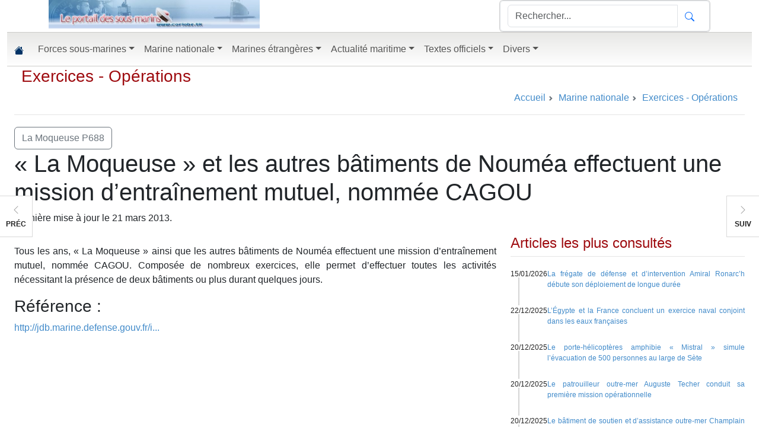

--- FILE ---
content_type: text/html; charset=utf-8
request_url: https://corlobe.tk/article32107.html
body_size: 12724
content:
<!DOCTYPE html>
<html lang="en"> 
<head>
<meta http-equiv="Content-Type" content="text/html; charset=utf-8" />
<meta name="viewport" content="width=device-width, initial-scale=1">

<script>
var mediabox_settings={"auto_detect":true,"ns":"box","tt_img":true,"sel_g":"#documents_portfolio a[type='image\/jpeg'],#documents_portfolio a[type='image\/png'],#documents_portfolio a[type='image\/gif']","sel_c":".mediabox","str_ssStart":"Diaporama","str_ssStop":"Arr\u00eater","str_cur":"{current}\/{total}","str_prev":"Pr\u00e9c\u00e9dent","str_next":"Suivant","str_close":"Fermer","str_loading":"Chargement\u2026","str_petc":"Taper \u2019Echap\u2019 pour fermer","str_dialTitDef":"Boite de dialogue","str_dialTitMed":"Affichage d\u2019un media","splash_url":"","lity":{"skin":"_simple-dark","maxWidth":"90%","maxHeight":"90%","minWidth":"400px","minHeight":"","slideshow_speed":"2500","opacite":"0.9","defaultCaptionState":"expanded"}};
</script>
<!-- insert_head_css -->
<link rel='stylesheet' href='local/cache-css/1907c587b67fa9aba32ec23a611303ea.css?1767973844' type='text/css' />
<script type='text/javascript' src='local/cache-js/5d8808f36406cca7a638962c71577cc6.js?1767680659'></script>










<!-- insert_head -->



<!-- Debut CS -->

<!-- Fin CS -->


<!-- Debut CS -->

<!-- Fin CS -->


<script async src="https://fundingchoicesmessages.google.com/i/pub-7811373776300675?ers=1" nonce="s8TVL0T52fCeUtNtKsPgXw"></script><script nonce="s8TVL0T52fCeUtNtKsPgXw">(function() {function signalGooglefcPresent() {if (!window.frames['googlefcPresent']) {if (document.body) {const iframe = document.createElement('iframe'); iframe.style = 'width: 0; height: 0; border: none; z-index: -1000; left: -1000px; top: -1000px;'; iframe.style.display = 'none'; iframe.name = 'googlefcPresent'; document.body.appendChild(iframe);} else {setTimeout(signalGooglefcPresent, 0);}}}signalGooglefcPresent();})();</script>
<script>(function(){/*

 Copyright The Closure Library Authors.
 SPDX-License-Identifier: Apache-2.0
*/
'use strict';var aa=function(a){var b=0;return function(){return b<a.length?{done:!1,value:a[b++]}:{done:!0}}},ba="function"==typeof Object.create?Object.create:function(a){var b=function(){};b.prototype=a;return new b},k;if("function"==typeof Object.setPrototypeOf)k=Object.setPrototypeOf;else{var m;a:{var ca={a:!0},n={};try{n.__proto__=ca;m=n.a;break a}catch(a){}m=!1}k=m?function(a,b){a.__proto__=b;if(a.__proto__!==b)throw new TypeError(a+" is not extensible");return a}:null}
var p=k,q=function(a,b){a.prototype=ba(b.prototype);a.prototype.constructor=a;if(p)p(a,b);else for(var c in b)if("prototype"!=c)if(Object.defineProperties){var d=Object.getOwnPropertyDescriptor(b,c);d&&Object.defineProperty(a,c,d)}else a[c]=b[c];a.v=b.prototype},r=this||self,da=function(){},t=function(a){return a};var u;var w=function(a,b){this.g=b===v?a:""};w.prototype.toString=function(){return this.g+""};var v={},x=function(a){if(void 0===u){var b=null;var c=r.trustedTypes;if(c&&c.createPolicy){try{b=c.createPolicy("goog#html",{createHTML:t,createScript:t,createScriptURL:t})}catch(d){r.console&&r.console.error(d.message)}u=b}else u=b}a=(b=u)?b.createScriptURL(a):a;return new w(a,v)};var A=function(){return Math.floor(2147483648*Math.random()).toString(36)+Math.abs(Math.floor(2147483648*Math.random())^Date.now()).toString(36)};var B={},C=null;var D="function"===typeof Uint8Array;function E(a,b,c){return"object"===typeof a?D&&!Array.isArray(a)&&a instanceof Uint8Array?c(a):F(a,b,c):b(a)}function F(a,b,c){if(Array.isArray(a)){for(var d=Array(a.length),e=0;e<a.length;e++){var f=a[e];null!=f&&(d[e]=E(f,b,c))}Array.isArray(a)&&a.s&&G(d);return d}d={};for(e in a)Object.prototype.hasOwnProperty.call(a,e)&&(f=a[e],null!=f&&(d[e]=E(f,b,c)));return d}
function ea(a){return F(a,function(b){return"number"===typeof b?isFinite(b)?b:String(b):b},function(b){var c;void 0===c&&(c=0);if(!C){C={};for(var d="ABCDEFGHIJKLMNOPQRSTUVWXYZabcdefghijklmnopqrstuvwxyz0123456789".split(""),e=["+/=","+/","-_=","-_.","-_"],f=0;5>f;f++){var h=d.concat(e[f].split(""));B[f]=h;for(var g=0;g<h.length;g++){var l=h[g];void 0===C[l]&&(C[l]=g)}}}c=B[c];d=Array(Math.floor(b.length/3));e=c[64]||"";for(f=h=0;h<b.length-2;h+=3){var y=b[h],z=b[h+1];l=b[h+2];g=c[y>>2];y=c[(y&3)<<
4|z>>4];z=c[(z&15)<<2|l>>6];l=c[l&63];d[f++]=""+g+y+z+l}g=0;l=e;switch(b.length-h){case 2:g=b[h+1],l=c[(g&15)<<2]||e;case 1:b=b[h],d[f]=""+c[b>>2]+c[(b&3)<<4|g>>4]+l+e}return d.join("")})}var fa={s:{value:!0,configurable:!0}},G=function(a){Array.isArray(a)&&!Object.isFrozen(a)&&Object.defineProperties(a,fa);return a};var H;var J=function(a,b,c){var d=H;H=null;a||(a=d);d=this.constructor.u;a||(a=d?[d]:[]);this.j=d?0:-1;this.h=null;this.g=a;a:{d=this.g.length;a=d-1;if(d&&(d=this.g[a],!(null===d||"object"!=typeof d||Array.isArray(d)||D&&d instanceof Uint8Array))){this.l=a-this.j;this.i=d;break a}void 0!==b&&-1<b?(this.l=Math.max(b,a+1-this.j),this.i=null):this.l=Number.MAX_VALUE}if(c)for(b=0;b<c.length;b++)a=c[b],a<this.l?(a+=this.j,(d=this.g[a])?G(d):this.g[a]=I):(d=this.l+this.j,this.g[d]||(this.i=this.g[d]={}),(d=this.i[a])?
G(d):this.i[a]=I)},I=Object.freeze(G([])),K=function(a,b){if(-1===b)return null;if(b<a.l){b+=a.j;var c=a.g[b];return c!==I?c:a.g[b]=G([])}if(a.i)return c=a.i[b],c!==I?c:a.i[b]=G([])},M=function(a,b){var c=L;if(-1===b)return null;a.h||(a.h={});if(!a.h[b]){var d=K(a,b);d&&(a.h[b]=new c(d))}return a.h[b]};J.prototype.toJSON=function(){var a=N(this,!1);return ea(a)};
var N=function(a,b){if(a.h)for(var c in a.h)if(Object.prototype.hasOwnProperty.call(a.h,c)){var d=a.h[c];if(Array.isArray(d))for(var e=0;e<d.length;e++)d[e]&&N(d[e],b);else d&&N(d,b)}return a.g},O=function(a,b){H=b=b?JSON.parse(b):null;a=new a(b);H=null;return a};J.prototype.toString=function(){return N(this,!1).toString()};var P=function(a){J.call(this,a)};q(P,J);function ha(a){var b,c=(a.ownerDocument&&a.ownerDocument.defaultView||window).document,d=null===(b=c.querySelector)||void 0===b?void 0:b.call(c,"script[nonce]");(b=d?d.nonce||d.getAttribute("nonce")||"":"")&&a.setAttribute("nonce",b)};var Q=function(a,b){b=String(b);"application/xhtml+xml"===a.contentType&&(b=b.toLowerCase());return a.createElement(b)},R=function(a){this.g=a||r.document||document};R.prototype.appendChild=function(a,b){a.appendChild(b)};var S=function(a,b,c,d,e,f){try{var h=a.g,g=Q(a.g,"SCRIPT");g.async=!0;g.src=b instanceof w&&b.constructor===w?b.g:"type_error:TrustedResourceUrl";ha(g);h.head.appendChild(g);g.addEventListener("load",function(){e();d&&h.head.removeChild(g)});g.addEventListener("error",function(){0<c?S(a,b,c-1,d,e,f):(d&&h.head.removeChild(g),f())})}catch(l){f()}};var ia=r.atob("aHR0cHM6Ly93d3cuZ3N0YXRpYy5jb20vaW1hZ2VzL2ljb25zL21hdGVyaWFsL3N5c3RlbS8xeC93YXJuaW5nX2FtYmVyXzI0ZHAucG5n"),ja=r.atob("WW91IGFyZSBzZWVpbmcgdGhpcyBtZXNzYWdlIGJlY2F1c2UgYWQgb3Igc2NyaXB0IGJsb2NraW5nIHNvZnR3YXJlIGlzIGludGVyZmVyaW5nIHdpdGggdGhpcyBwYWdlLg=="),ka=r.atob("RGlzYWJsZSBhbnkgYWQgb3Igc2NyaXB0IGJsb2NraW5nIHNvZnR3YXJlLCB0aGVuIHJlbG9hZCB0aGlzIHBhZ2Uu"),la=function(a,b,c){this.h=a;this.j=new R(this.h);this.g=null;this.i=[];this.l=!1;this.o=b;this.m=c},V=function(a){if(a.h.body&&!a.l){var b=
function(){T(a);r.setTimeout(function(){return U(a,3)},50)};S(a.j,a.o,2,!0,function(){r[a.m]||b()},b);a.l=!0}},T=function(a){for(var b=W(1,5),c=0;c<b;c++){var d=X(a);a.h.body.appendChild(d);a.i.push(d)}b=X(a);b.style.bottom="0";b.style.left="0";b.style.position="fixed";b.style.width=W(100,110).toString()+"%";b.style.zIndex=W(2147483544,2147483644).toString();b.style["background-color"]=ma(249,259,242,252,219,229);b.style["box-shadow"]="0 0 12px #888";b.style.color=ma(0,10,0,10,0,10);b.style.display=
"flex";b.style["justify-content"]="center";b.style["font-family"]="Roboto, Arial";c=X(a);c.style.width=W(80,85).toString()+"%";c.style.maxWidth=W(750,775).toString()+"px";c.style.margin="24px";c.style.display="flex";c.style["align-items"]="flex-start";c.style["justify-content"]="center";d=Q(a.j.g,"IMG");d.className=A();d.src=ia;d.style.height="24px";d.style.width="24px";d.style["padding-right"]="16px";var e=X(a),f=X(a);f.style["font-weight"]="bold";f.textContent=ja;var h=X(a);h.textContent=ka;Y(a,
e,f);Y(a,e,h);Y(a,c,d);Y(a,c,e);Y(a,b,c);a.g=b;a.h.body.appendChild(a.g);b=W(1,5);for(c=0;c<b;c++)d=X(a),a.h.body.appendChild(d),a.i.push(d)},Y=function(a,b,c){for(var d=W(1,5),e=0;e<d;e++){var f=X(a);b.appendChild(f)}b.appendChild(c);c=W(1,5);for(d=0;d<c;d++)e=X(a),b.appendChild(e)},W=function(a,b){return Math.floor(a+Math.random()*(b-a))},ma=function(a,b,c,d,e,f){return"rgb("+W(Math.max(a,0),Math.min(b,255)).toString()+","+W(Math.max(c,0),Math.min(d,255)).toString()+","+W(Math.max(e,0),Math.min(f,
255)).toString()+")"},X=function(a){a=Q(a.j.g,"DIV");a.className=A();return a},U=function(a,b){0>=b||null!=a.g&&0!=a.g.offsetHeight&&0!=a.g.offsetWidth||(na(a),T(a),r.setTimeout(function(){return U(a,b-1)},50))},na=function(a){var b=a.i;var c="undefined"!=typeof Symbol&&Symbol.iterator&&b[Symbol.iterator];b=c?c.call(b):{next:aa(b)};for(c=b.next();!c.done;c=b.next())(c=c.value)&&c.parentNode&&c.parentNode.removeChild(c);a.i=[];(b=a.g)&&b.parentNode&&b.parentNode.removeChild(b);a.g=null};var pa=function(a,b,c,d,e){var f=oa(c),h=function(l){l.appendChild(f);r.setTimeout(function(){f?(0!==f.offsetHeight&&0!==f.offsetWidth?b():a(),f.parentNode&&f.parentNode.removeChild(f)):a()},d)},g=function(l){document.body?h(document.body):0<l?r.setTimeout(function(){g(l-1)},e):b()};g(3)},oa=function(a){var b=document.createElement("div");b.className=a;b.style.width="1px";b.style.height="1px";b.style.position="absolute";b.style.left="-10000px";b.style.top="-10000px";b.style.zIndex="-10000";return b};var L=function(a){J.call(this,a)};q(L,J);var qa=function(a){J.call(this,a)};q(qa,J);var ra=function(a,b){this.l=a;this.m=new R(a.document);this.g=b;this.i=K(this.g,1);b=M(this.g,2);this.o=x(K(b,4)||"");this.h=!1;b=M(this.g,13);b=x(K(b,4)||"");this.j=new la(a.document,b,K(this.g,12))};ra.prototype.start=function(){sa(this)};
var sa=function(a){ta(a);S(a.m,a.o,3,!1,function(){a:{var b=a.i;var c=r.btoa(b);if(c=r[c]){try{var d=O(P,r.atob(c))}catch(e){b=!1;break a}b=b===K(d,1)}else b=!1}b?Z(a,K(a.g,14)):(Z(a,K(a.g,8)),V(a.j))},function(){pa(function(){Z(a,K(a.g,7));V(a.j)},function(){return Z(a,K(a.g,6))},K(a.g,9),K(a.g,10),K(a.g,11))})},Z=function(a,b){a.h||(a.h=!0,a=new a.l.XMLHttpRequest,a.open("GET",b,!0),a.send())},ta=function(a){var b=r.btoa(a.i);a.l[b]&&Z(a,K(a.g,5))};(function(a,b){r[a]=function(c){for(var d=[],e=0;e<arguments.length;++e)d[e-0]=arguments[e];r[a]=da;b.apply(null,d)}})("__h82AlnkH6D91__",function(a){"function"===typeof window.atob&&(new ra(window,O(qa,window.atob(a)))).start()});}).call(this);

window.__h82AlnkH6D91__("[base64]/[base64]/[base64]/[base64]");</script>


<title> &#171;&nbsp;La Moqueuse&nbsp;&#187; et les autres bâtiments de Nouméa effectuent une mission d’entraînement mutuel, nommée CAGOU | Le portail des sous-marins</title>
<link rel="canonical" href="https://corlobe.tk/article32107.html" />
<meta name="description" content="" />
<meta property="og:url" content="https://corlobe.tk/article32107.html" />
<meta property="og:type"               content="article" />
<meta property="og:title"              content="&#171;&nbsp;La Moqueuse&nbsp;&#187; et les autres bâtiments de Nouméa effectuent une mission d’entraînement mutuel, nommée CAGOU" />
<meta property="og:description"        content="" />
<meta property="fb:app_id"        content="1566000563477864" />

<!-- début header.html -->
<meta name="keywords" content="sous-marin, sous-marins, marine nationale, informations" />
<meta name="X-UA-Compatible" content="IE=edge,chrome=1" />
<meta name="apple-mobile-web-app-capable" content="yes" />
<meta name="apple-mobile-web-app-status-bar-style" content="black-translucent" />
<link rel="stylesheet" <link href="https://cdn.jsdelivr.net/npm/bootstrap@5.3.8/dist/css/bootstrap.min.css" rel="stylesheet" integrity="sha384-sRIl4kxILFvY47J16cr9ZwB07vP4J8+LH7qKQnuqkuIAvNWLzeN8tE5YBujZqJLB" crossorigin="anonymous">
<link rel="stylesheet" href="squelettes/css/site.css?20251229" />
<link rel="alternate" type="application/rss+xml" title="Syndiquer tout le site" href="/?page=backend" />
<script src="https://cdn.jsdelivr.net/npm/bootstrap@5.3.8/dist/js/bootstrap.bundle.min.js" integrity="sha384-FKyoEForCGlyvwx9Hj09JcYn3nv7wiPVlz7YYwJrWVcXK/BmnVDxM+D2scQbITxI" crossorigin="anonymous"></script>
<link rel="shortcut icon" type="image/x-icon" href="/favicon.ico" />
</head>
<body>
<div class="container-fluid"  style="max-width:1280px;">
<div id="site-header-container" class="hidden-sm hidden-xs hidden-print">
            <header id="site-header" class="container" role="banner">
                <div class="row">
                    
                    <div id="masthead-col-one" class="col-md-4 col-sm-4">
        <div id="tncms-region-masthead-col-one" class="tncms-region "><div id="tncms-block-1281315" class="tncms-block a">
    
    <section id="block-1281315" class="block emphasis-h3  ">
        <div class="clearfix">
        </div>
<div class="block">
    <a href="/" >
        <img src="squelettes/images/portail.jpg" class="img-responsive"  style="max-width: 100%;" alt="Le portail">
    </a>
</div></section>
    </div></div>
    </div>
    <div id="masthead-col-two" class="col-md-4 col-sm-4">
        <div id="tncms-region-masthead-col-two" class="tncms-region "><div id="tncms-block-1281341" class="tncms-block">

    <div class="clearfix"></div>


</div></div>
    </div>
    <div id="masthead-col-three" class="col-md-4 col-sm-4">
        <div id="tncms-region-masthead-col-three" class="tncms-region "><div id="tncms-block-1281322" class="tncms-block"><section id="block-1281322" class="block emphasis-h3  ">
        <div class="clearfix">
        </div>
    <div class="clearfix"></div>
    <div id="search-form-1281322" class="search-form-container card clearfix text-center ">
    <form id="site-search-1281322" action="/spip.php?page=recherche" method="GET" >

    <div class="site-search-form input-group pull-right normal form-control">
        <input id="site-search-1281322-term" name="recherche" type="text" placeholder="Rechercher..." class="form-control" autocomplete="off">
        <input type="submit" style="display: none !important;" value="Search">
			<input name='page' value='recherche' type='hidden' />
        <span class="input-group-btn">
            <button id="site-search-1281322-btn" class="btn btn-link" type="submit">
               <svg xmlns="http://www.w3.org/2000/svg" width="16" height="16" fill="currentColor" class="bi bi-search" viewBox="0 0 16 16">
  <path d="M11.742 10.344a6.5 6.5 0 1 0-1.397 1.398h-.001c.03.04.062.078.098.115l3.85 3.85a1 1 0 0 0 1.415-1.414l-3.85-3.85a1.007 1.007 0 0 0-.115-.1zM12 6.5a5.5 5.5 0 1 1-11 0 5.5 5.5 0 0 1 11 0z"/>
</svg>
            </button>
        </span>
    </div>
    <input type="hidden" name="nsa" value="eedition">
    <div class="clearfix"></div>
</form>
        
        
        <div class="clearfix"></div>
    </div>
    </section>
</div></div>
</div>
</div>
<div class="row">
<div id="masthead-full-bottom" class="col-lg-12">
<div id="tncms-region-masthead-full-bottom" class="tncms-region "></div>
</div>
</div>
</header>
</div>
 <!-- début menu -->
<nav id="site-navbar-container" class="navbar sticky-top navbar-expand-md" style="color: #003366;">
  <div class="container-fluid">
    <a class="navbar-brand" href="/"><svg xmlns="http://www.w3.org/2000/svg" width="16" height="16" fill="#003366" class="bi bi-house-fill" viewBox="0 0 16 16">
  <path d="M8.707 1.5a1 1 0 0 0-1.414 0L.646 8.146a.5.5 0 0 0 .708.708L8 2.207l6.646 6.647a.5.5 0 0 0 .708-.708L13 5.793V2.5a.5.5 0 0 0-.5-.5h-1a.5.5 0 0 0-.5.5v1.293L8.707 1.5Z"/>
  <path d="m8 3.293 6 6V13.5a1.5 1.5 0 0 1-1.5 1.5h-9A1.5 1.5 0 0 1 2 13.5V9.293l6-6Z"/>
</svg></a>
<button class="navbar-toggler" type="button" data-bs-toggle="collapse" data-bs-target="#navbarSupportedContent" aria-controls="navbarSupportedContent" aria-expanded="false" aria-label="Toggle navigation">
<span class="navbar-toggler-icon"></span>
</button>
<div class="collapse navbar-collapse" id="navbarSupportedContent">
<ul class="navbar-nav me-auto mb-2 mb-lg-0">

<li class="nav-item dropdown" style="position: static;width: 100%;">
<a class="nav-link  dropdown-toggle" style="float: right !important;" role="button" href="rubrique1.html" >Forces sous-marines</a>
<ul class="dropdown-menu" style="float:left;">
<li>
<div class="yamm-content"><div id="tncms-region-mega-nav-news-top" class="tncms-region "></div><div class="row">
<div class="col-sm-12">
<ul class="list-unstyled">

<li style="float: left;padding: 3px 3px 3px 9px;"><a href="rubrique62.html"> Nos grands anciens</a></li>

<li style="float: left;padding: 3px 3px 3px 9px;"><a href="rubrique84.html"> Sauvetage des sous-marins</a></li>

<li style="float: left;padding: 3px 3px 3px 9px;"><a href="rubrique69.html"> Technique</a></li>

<li style="float: left;padding: 3px 3px 3px 9px;"><a href="rubrique32.html">Afrique du Sud</a></li>

<li style="float: left;padding: 3px 3px 3px 9px;"><a href="rubrique59.html">Algérie</a></li>

<li style="float: left;padding: 3px 3px 3px 9px;"><a href="rubrique41.html">Allemagne</a></li>

<li style="float: left;padding: 3px 3px 3px 9px;"><a href="rubrique67.html">Argentine</a></li>

<li style="float: left;padding: 3px 3px 3px 9px;"><a href="rubrique42.html">Australie</a></li>

<li style="float: left;padding: 3px 3px 3px 9px;"><a href="rubrique63.html">Bangladesh</a></li>

<li style="float: left;padding: 3px 3px 3px 9px;"><a href="rubrique48.html">Brésil</a></li>

<li style="float: left;padding: 3px 3px 3px 9px;"><a href="rubrique18.html">Canada</a></li>

<li style="float: left;padding: 3px 3px 3px 9px;"><a href="rubrique33.html">Chili</a></li>

<li style="float: left;padding: 3px 3px 3px 9px;"><a href="rubrique22.html">Chine</a></li>

<li style="float: left;padding: 3px 3px 3px 9px;"><a href="rubrique37.html">Colombie</a></li>

<li style="float: left;padding: 3px 3px 3px 9px;"><a href="rubrique95.html">Corée du Nord</a></li>

<li style="float: left;padding: 3px 3px 3px 9px;"><a href="rubrique57.html">Corée du Sud</a></li>

<li style="float: left;padding: 3px 3px 3px 9px;"><a href="rubrique119.html">Cuba</a></li>

<li style="float: left;padding: 3px 3px 3px 9px;"><a href="rubrique125.html">Danemark</a></li>

<li style="float: left;padding: 3px 3px 3px 9px;"><a href="rubrique86.html">Egypte</a></li>

<li style="float: left;padding: 3px 3px 3px 9px;"><a href="rubrique80.html">Equateur</a></li>

<li style="float: left;padding: 3px 3px 3px 9px;"><a href="rubrique54.html">Espagne</a></li>

<li style="float: left;padding: 3px 3px 3px 9px;"><a href="rubrique14.html">France</a></li>

<li style="float: left;padding: 3px 3px 3px 9px;"><a href="rubrique74.html">Grèce</a></li>

<li style="float: left;padding: 3px 3px 3px 9px;"><a href="rubrique29.html">Inde</a></li>

<li style="float: left;padding: 3px 3px 3px 9px;"><a href="rubrique58.html">Indonésie</a></li>

<li style="float: left;padding: 3px 3px 3px 9px;"><a href="rubrique34.html">Iran</a></li>

<li style="float: left;padding: 3px 3px 3px 9px;"><a href="rubrique39.html">Israël</a></li>

<li style="float: left;padding: 3px 3px 3px 9px;"><a href="rubrique71.html">Italie</a></li>

<li style="float: left;padding: 3px 3px 3px 9px;"><a href="rubrique72.html">Japon</a></li>

<li style="float: left;padding: 3px 3px 3px 9px;"><a href="rubrique38.html">Malaisie</a></li>

<li style="float: left;padding: 3px 3px 3px 9px;"><a href="rubrique103.html">Maroc</a></li>

<li style="float: left;padding: 3px 3px 3px 9px;"><a href="rubrique106.html">Myanmar</a></li>

<li style="float: left;padding: 3px 3px 3px 9px;"><a href="rubrique70.html">Norvège</a></li>

<li style="float: left;padding: 3px 3px 3px 9px;"><a href="rubrique56.html">Pakistan</a></li>

<li style="float: left;padding: 3px 3px 3px 9px;"><a href="rubrique53.html">Pays-Bas</a></li>

<li style="float: left;padding: 3px 3px 3px 9px;"><a href="rubrique61.html">Pérou</a></li>

<li style="float: left;padding: 3px 3px 3px 9px;"><a href="rubrique116.html">Philippines</a></li>

<li style="float: left;padding: 3px 3px 3px 9px;"><a href="rubrique68.html">Pologne</a></li>

<li style="float: left;padding: 3px 3px 3px 9px;"><a href="rubrique35.html">Portugal</a></li>

<li style="float: left;padding: 3px 3px 3px 9px;"><a href="rubrique123.html">Roumanie</a></li>

<li style="float: left;padding: 3px 3px 3px 9px;"><a href="rubrique16.html">Royal Navy</a></li>

<li style="float: left;padding: 3px 3px 3px 9px;"><a href="rubrique17.html">Russie</a></li>

<li style="float: left;padding: 3px 3px 3px 9px;"><a href="rubrique47.html">Singapour</a></li>

<li style="float: left;padding: 3px 3px 3px 9px;"><a href="rubrique66.html">Sous-marins à propulsion humaine</a></li>

<li style="float: left;padding: 3px 3px 3px 9px;"><a href="rubrique36.html">Suède</a></li>

<li style="float: left;padding: 3px 3px 3px 9px;"><a href="rubrique44.html">Taïwan</a></li>

<li style="float: left;padding: 3px 3px 3px 9px;"><a href="rubrique79.html">Thaïlande</a></li>

<li style="float: left;padding: 3px 3px 3px 9px;"><a href="rubrique60.html">Turquie</a></li>

<li style="float: left;padding: 3px 3px 3px 9px;"><a href="rubrique96.html">Ukraine</a></li>

<li style="float: left;padding: 3px 3px 3px 9px;"><a href="rubrique15.html">US Navy</a></li>

<li style="float: left;padding: 3px 3px 3px 9px;"><a href="rubrique45.html">Vénézuela</a></li>

<li style="float: left;padding: 3px 3px 3px 9px;"><a href="rubrique87.html">Vietnam</a></li>

</ul>
</li>
</ul>

<li class="nav-item dropdown" style="position: static;width: 100%;">
<a class="nav-link  dropdown-toggle" style="float: right !important;" role="button" href="rubrique3.html" >Marine nationale</a>
<ul class="dropdown-menu" style="float:left;">
<li>
<div class="yamm-content"><div id="tncms-region-mega-nav-news-top" class="tncms-region "></div><div class="row">
<div class="col-sm-12">
<ul class="list-unstyled">

<li style="float: left;padding: 3px 3px 3px 9px;"><a href="rubrique78.html">Action de l&#8217;état en mer</a></li>

<li style="float: left;padding: 3px 3px 3px 9px;"><a href="rubrique97.html">Activités sportives</a></li>

<li style="float: left;padding: 3px 3px 3px 9px;"><a href="rubrique76.html">Aéronautique Navale</a></li>

<li style="float: left;padding: 3px 3px 3px 9px;"><a href="rubrique121.html">Amicales et associations</a></li>

<li style="float: left;padding: 3px 3px 3px 9px;"><a href="rubrique73.html">Bases à terre - Organismes de soutien</a></li>

<li style="float: left;padding: 3px 3px 3px 9px;"><a href="rubrique28.html">Bâtiments</a></li>

<li style="float: left;padding: 3px 3px 3px 9px;"><a href="rubrique24.html">Carnets de voyage</a></li>

<li style="float: left;padding: 3px 3px 3px 9px;"><a href="rubrique40.html">Communiqués officiels</a></li>

<li style="float: left;padding: 3px 3px 3px 9px;"><a href="rubrique27.html">Exercices - Opérations</a></li>

<li style="float: left;padding: 3px 3px 3px 9px;"><a href="rubrique50.html">Expositions, festivals</a></li>

<li style="float: left;padding: 3px 3px 3px 9px;"><a href="rubrique82.html">Force des fusiliers-marins et commandos</a></li>

<li style="float: left;padding: 3px 3px 3px 9px;"><a href="rubrique83.html">Force des marins-pompiers</a></li>

<li style="float: left;padding: 3px 3px 3px 9px;"><a href="rubrique101.html">Guerre des mines (GPD et chasseurs de mines)</a></li>

<li style="float: left;padding: 3px 3px 3px 9px;"><a href="rubrique124.html">Les drones dans la marine nationale</a></li>

<li style="float: left;padding: 3px 3px 3px 9px;"><a href="rubrique46.html">Lien Armée Nation - rayonnement - parrainages</a></li>

<li style="float: left;padding: 3px 3px 3px 9px;"><a href="rubrique81.html">Politique de défense</a></li>

<li style="float: left;padding: 3px 3px 3px 9px;"><a href="rubrique88.html">Préparations militaires marine</a></li>

<li style="float: left;padding: 3px 3px 3px 9px;"><a href="rubrique64.html">Recrutement - Formation</a></li>

<li style="float: left;padding: 3px 3px 3px 9px;"><a href="rubrique65.html">Relations Internationales</a></li>

<li style="float: left;padding: 3px 3px 3px 9px;"><a href="rubrique75.html">Réserve - reconversion</a></li>

</ul>
</li>
</ul>

<li class="nav-item dropdown" style="position: static;width: 100%;">
<a class="nav-link  dropdown-toggle" style="float: right !important;" role="button" href="rubrique77.html" >Marines étrangères</a>
<ul class="dropdown-menu" style="float:left;">
<li>
<div class="yamm-content"><div id="tncms-region-mega-nav-news-top" class="tncms-region "></div><div class="row">
<div class="col-sm-12">
<ul class="list-unstyled">

<li style="float: left;padding: 3px 3px 3px 9px;"><a href="rubrique90.html">Marine américaine</a></li>

<li style="float: left;padding: 3px 3px 3px 9px;"><a href="rubrique110.html">Marine brésilienne</a></li>

<li style="float: left;padding: 3px 3px 3px 9px;"><a href="rubrique89.html">Marine britannique</a></li>

<li style="float: left;padding: 3px 3px 3px 9px;"><a href="rubrique105.html">Marine canadienne</a></li>

<li style="float: left;padding: 3px 3px 3px 9px;"><a href="rubrique92.html">Marine chinoise</a></li>

<li style="float: left;padding: 3px 3px 3px 9px;"><a href="rubrique93.html">Marine indienne</a></li>

<li style="float: left;padding: 3px 3px 3px 9px;"><a href="rubrique91.html">Marine russe</a></li>

</ul>
</li>
</ul>

<li class="nav-item dropdown" style="position: static;width: 100%;">
<a class="nav-link  dropdown-toggle" style="float: right !important;" role="button" href="rubrique52.html" >Actualité maritime</a>
<ul class="dropdown-menu" style="float:left;">
<li>
<div class="yamm-content"><div id="tncms-region-mega-nav-news-top" class="tncms-region "></div><div class="row">
<div class="col-sm-12">
<ul class="list-unstyled">

<li style="float: left;padding: 3px 3px 3px 9px;"><a href="rubrique100.html">Armements et matériels militaires</a></li>

<li style="float: left;padding: 3px 3px 3px 9px;"><a href="rubrique55.html">Dictionnaire</a></li>

<li style="float: left;padding: 3px 3px 3px 9px;"><a href="rubrique51.html">SNSM</a></li>

</ul>
</li>
</ul>

<li class="nav-item dropdown" style="position: static;width: 100%;">
<a class="nav-link  dropdown-toggle" style="float: right !important;" role="button" href="rubrique13.html" >Textes officiels</a>
<ul class="dropdown-menu" style="float:left;">
<li>
<div class="yamm-content"><div id="tncms-region-mega-nav-news-top" class="tncms-region "></div><div class="row">
<div class="col-sm-12">
<ul class="list-unstyled">

<li style="float: left;padding: 3px 3px 3px 9px;"><a href="rubrique10.html">Rapports parlementaires</a></li>

<li style="float: left;padding: 3px 3px 3px 9px;"><a href="rubrique5.html">Textes militaires</a></li>

</ul>
</li>
</ul>

<li class="nav-item dropdown" style="position: static;width: 100%;">
<a class="nav-link  dropdown-toggle" style="float: right !important;" role="button" href="rubrique11.html" >Divers</a>
<ul class="dropdown-menu" style="float:left;">
<li>
<div class="yamm-content"><div id="tncms-region-mega-nav-news-top" class="tncms-region "></div><div class="row">
<div class="col-sm-12">
<ul class="list-unstyled">

<li style="float: left;padding: 3px 3px 3px 9px;"><a href="rubrique2.html">Informatique</a></li>

</ul>
</li>
</ul>

      </ul>
    </div>
  </div>
</nav>
 <!-- fin menu -->
<div id="main-body-container">    
<section id="main-page-container" class="container-fluid">
<!-- fin header.html -->
<link rel="stylesheet" href="squelettes/css/article.css?20230613" />
<div class="row">
<div class="col-12">
	
<div class="block-title row">
	<div class="block-title-inner col">
		<h3>
			<a href="rubrique27.html">Exercices - Opérations</a>
		</h3>
	</div>
	<nav style="--bs-breadcrumb-divider: url(&#34;data:image/svg+xml,%3Csvg xmlns='http://www.w3.org/2000/svg' width='8' height='8'%3E%3Cpath d='M2.5 0L1 1.5 3.5 4 1 6.5 2.5 8l4-4-4-4z' fill='%236c757d'/%3E%3C/svg%3E&#34;);" aria-label="breadcrumb">
  <ol class="breadcrumb">
    <li class="breadcrumb-item"><a href="/">Accueil</a></li>
	
	<li itemprop="itemListElement" itemscope
	itemtype="http://schema.org/ListItem">
	<a href="rubrique3.html" itemprop="item"><span itemprop="name">Marine nationale</span></a><meta itemprop="position" content="1" />
	</li>
	
	<li itemprop="itemListElement" itemscope
	itemtype="http://schema.org/ListItem">
	<a href="rubrique27.html" itemprop="item"><span itemprop="name">Exercices - Opérations</span></a><meta itemprop="position" content="2" />
	</li>

  </ol>
</nav>
    </div>
</div>
<div class="asset-paging">

<div class="paging-link prev" style="display: block;">
<a href="article32106.html" class="arrow text-center" >
<svg xmlns="http://www.w3.org/2000/svg" width="16" height="16" fill="currentColor" class="bi bi-chevron-left" viewBox="0 0 16 16">
  <path fill-rule="evenodd" d="M11.354 1.646a.5.5 0 0 1 0 .708L5.707 8l5.647 5.646a.5.5 0 0 1-.708.708l-6-6a.5.5 0 0 1 0-.708l6-6a.5.5 0 0 1 .708 0z"/>
</svg>
<span class="direction hidden-sm hidden-xs animate">Préc</span>
</a>
<div class="item animate">
<div class="dismiss" onclick="jQuery('body').addClass('trigger-disabled').removeClass('trigger-next'); return false;">
<span class="fa-stack" aria-hidden="true">
<i class="fa fa-circle fa-inverse fa-stack-1x"></i>
<i class="fa fa-times-circle fa-stack-1x"></i>
</span>
</div>
<div class="inner">
<a data-direction="left" href="article32106.html" class="overlay"></a>
<div class="head text-uppercase"><small>Précédent</small></div>

<div class="media">

<div class="media-body">

<h6 class="media-heading">Des navires de guerre de la marine chinoise mènent des manoeuvres en haute mer</h6>
<p class="hidden-xs">Trois navires de guerre de la flotte de la Mer de Chine&nbsp;(…)</p>
</div></div></div></div>
</div>

 
<div class="paging-link next" style="display: block;">
<a href="article32108.html" class="arrow text-center" >
<svg xmlns="http://www.w3.org/2000/svg" width="16" height="16" fill="currentColor" class="bi bi-chevron-right" viewBox="0 0 16 16">
  <path fill-rule="evenodd" d="M4.646 1.646a.5.5 0 0 1 .708 0l6 6a.5.5 0 0 1 0 .708l-6 6a.5.5 0 0 1-.708-.708L10.293 8 4.646 2.354a.5.5 0 0 1 0-.708z"/>
</svg>
<span class="direction hidden-sm hidden-xs animate">Suiv</span>
</a>
<div class="item animate">
<div class="dismiss" onclick="jQuery('body').addClass('trigger-disabled').removeClass('trigger-next'); return false;">
<span class="fa-stack" aria-hidden="true">
<i class="fa fa-circle fa-inverse fa-stack-1x"></i>
<i class="fa fa-times-circle fa-stack-1x"></i>
</span>
</div>
<div class="inner">
<a data-direction="right" href="article32108.html" class="overlay"></a>
<div class="head text-uppercase">
<small>Suivant</small>
</div>
<div class="media">

<div class="media-body">
<h6 class="media-heading">Le patrouilleur La Moqueuse fait escale à Ouvéa</h6>
<p class="hidden-xs">Suite à une mission CAGOU raccourcie, « La Moqueuse »&nbsp;(…)</p>
</div>
</div></div></div>
</div>
 

<header class="asset-header">

<div class="asset-label-flags">

<a href="mot20.html" type="button" class="btn btn-outline-secondary"> La Moqueuse P688</a>&nbsp;

        </div>

    <h1 itemprop="headline">
     &#171;&nbsp;La Moqueuse&nbsp;&#187; et les autres bâtiments de Nouméa effectuent une mission d’entraînement mutuel, nommée CAGOU
    </h1>

    <div class="meta">
        <ul class="list-inline">    
            <li>Dernière mise à jour le 21 mars 2013.</li>        
    </ul>
    </div>
</header>
 <div class="row">
<div class="col-lg-8 col-md-7">
 <div id="carouselExampleCaptions" class="carousel slide">
  <div class="carousel-indicators">
  

  </div>
  <div class="carousel-inner">
  
  
  </div>
  <button class="carousel-control-prev" type="button" data-bs-target="#carouselExampleCaptions" data-bs-slide="prev">
    <span class="carousel-control-prev-icon" aria-hidden="true"></span>
    <span class="visually-hidden">Previous</span>
  </button>
  <button class="carousel-control-next" type="button" data-bs-target="#carouselExampleCaptions" data-bs-slide="next">
    <span class="carousel-control-next-icon" aria-hidden="true"></span>
    <span class="visually-hidden">Next</span>
  </button>
</div>
<p style="font-weight: bold;text:justify;"><p>Tous les ans, &#171;&nbsp;La Moqueuse&nbsp;&#187; ainsi que les autres bâtiments de Nouméa effectuent une mission d’entraînement mutuel, nommée CAGOU. Composée de nombreux exercices, elle permet d’effectuer toutes les activités nécessitant la présence de deux bâtiments ou plus durant quelques jours.</p></p>                                





<h3>Référence : </h3><p><a href="http://jdb.marine.defense.gouv.fr/index.php/post/2013/03/21/CAGOU-2013" target="_blank">http://jdb.marine.defense.gouv.fr/i...</a></p>


</div>
<div class="col-lg-4 col-md-3">    
    <div class="block-title title-1281318 ">
        <div class="block-title-inner">
            <h4>
              Articles les plus consultés                
            </h4>
        </div>
    </div>
<div class="most-popular">
<div class="tab-content">
        
            <div>
               <ul class="timeline">

<li><div>15/01/2026</div><p><a href="article54094.html">La frégate de défense et d’intervention Amiral Ronarc’h débute son déploiement de longue durée</a></p></li>

<li><div>22/12/2025</div><p><a href="article54038.html">L&#8217;Égypte et la France concluent un exercice naval conjoint dans les eaux françaises</a></p></li>

<li><div>20/12/2025</div><p><a href="article54031.html">Le porte-hélicoptères amphibie &#171;&nbsp;Mistral&nbsp;&#187; simule l’évacuation de 500 personnes au large de Sète</a></p></li>

<li><div>20/12/2025</div><p><a href="article54029.html">Le patrouilleur outre-mer Auguste Techer conduit sa première mission opérationnelle</a></p></li>

<li><div>20/12/2025</div><p><a href="article54028.html">Le bâtiment de soutien et d’assistance outre-mer Champlain de retrour à La Réunion après une patrouille de surveillance maritime de la zone sud de l’océan Indien</a></p></li>

<li><div>19/12/2025</div><p><a href="article54022.html">Dernier entraînement avant mission pour le patrouilleur Commandant Bouan</a></p></li>

<li><div>17/12/2025</div><p><a href="article54009.html">Les marins de la frégate Chevalier Paul subissent un stage soutenu de remise à niveau opérationnelle</a></p></li>

<li><div>13/12/2025</div><p><a href="article53994.html">La frégate Guépratte de retour à Toulon après un déploiement de deux mois au Proche-Orient</a></p></li>

<li><div>12/12/2025</div><p><a href="article53988.html">Exercice Spectre 2025&nbsp;: renforcer l’interopérabilité entre les hélicoptères Caïman Marine et une équipe spécialisée d’intervention maritime (ESIM) de fusiliers marins</a></p></li>

<li><div>9/12/2025</div><p><a href="article53970.html">Quatre bâtiments brestois s’entraînent ensemble au large de la Bretagne</a></p></li>

</ul></div>



<script>
// Initialize tooltips
var tooltipTriggerList = [].slice.call(document.querySelectorAll('[data-bs-toggle="tooltip"]'))
var tooltipList = tooltipTriggerList.map(function (tooltipTriggerEl) {
  return new bootstrap.Tooltip(tooltipTriggerEl)
})
</script>
</section>
    <section id="main-bottom-container" class="container-fullscreen-region container-fluid">
        <div class="fullscreen-region"><div id="tncms-region-global-container-bottom-fullscreen" class="tncms-region "></div></div>
    </section><!-- / main-body-container -->
    </div>

    <div id="site-footer-container" class="hidden-print">
         
        
            <footer id="site-footer" class="container well-main">
                
                <div id="tncms-region-footer-top-col-full" class="tncms-region "></div>
                <div class="row">
                    <div id="footer-col-one" class="col-md-4 col-sm-4">
        <div id="tncms-region-footer-col-one" class="tncms-region "><div id="tncms-block-1281303" class="tncms-block"><section id="block-1281303" class="block emphasis-h4  ">
        <div class="clearfix">
    
    <div class="block-title title-1281303 ">
        <div class="block-title-inner">
            <h4>
                
                Sections
                
            </h4>
        </div>
    </div>
        </div></section>
    </div></div>
        <div id="tncms-region-nav-footer-col-one-nav" class="tncms-region-nav"><ul id="footer-col-one-nav_menu" class="bullet-nav nav-list"><li>
                <a href="/" ><svg xmlns="http://www.w3.org/2000/svg" width="16" height="16" fill="#003366" class="bi bi-house-fill" viewBox="0 0 16 16">
  <path d="M8.707 1.5a1 1 0 0 0-1.414 0L.646 8.146a.5.5 0 0 0 .708.708L8 2.207l6.646 6.647a.5.5 0 0 0 .708-.708L13 5.793V2.5a.5.5 0 0 0-.5-.5h-1a.5.5 0 0 0-.5.5v1.293L8.707 1.5Z"/>
  <path d="m8 3.293 6 6V13.5a1.5 1.5 0 0 1-1.5 1.5h-9A1.5 1.5 0 0 1 2 13.5V9.293l6-6Z"/>
</svg></a></li>

<li>
                <a href="rubrique1.html" >
                                Forces sous-marines
                </a></li>

<li>
                <a href="rubrique3.html" >
                                Marine nationale
                </a></li>

<li>
                <a href="rubrique77.html" >
                                Marines étrangères
                </a></li>

<li>
                <a href="rubrique52.html" >
                                Actualité maritime
                </a></li>

<li>
                <a href="rubrique13.html" >
                                Textes officiels
                </a></li>

<li>
                <a href="rubrique11.html" >
                                Divers
                </a></li>

</ul></div>
    </div>
    <div id="footer-col-two" class="col-md-4 col-sm-4">
        <div id="tncms-region-footer-col-two" class="tncms-region "><div id="tncms-block-1281304" class="tncms-block"><section id="block-1281304" class="block emphasis-h4  ">
        <div class="clearfix">
    
    <div class="block-title title-1281304 ">
        <div class="block-title-inner">
            <h4>
                
                Services aux lecteurs
                
            </h4>
        </div>
    </div>
        </div></section>
    </div></div>
        <div id="tncms-region-nav-footer-col-two-nav" class="tncms-region-nav"><ul id="footer-col-two-nav_menu" class="bullet-nav nav-list"><li>
                <a href="/auteur1.html" >
                                        Contacter le rédacteur en chef
                                    </a></li><li>
                 <a href="/article161.html" >
                                        Lettre d'information
                                    </a></li><li>
                 <a href="/article1585.html" >
                                        Mentions légales
                                    </a></li></ul></div>
    </div>
    <div id="footer-col-three" class="col-md-4 col-sm-4">
        <div id="tncms-region-footer-col-three" class="tncms-region "><div id="tncms-block-1281317" class="tncms-block padding-bottom">
    
    <section id="block-1281317" class="block emphasis-h3  ">
        <div class="clearfix">
        </div>
<div class="block">
    <a href="/" >
        <img src="squelettes/images/portail.jpg" class="img-responsive" style="max-width: 100%;" alt="Le portail">
    </a>
</div></section>
    </div><div id="tncms-block-1281309" class="tncms-block"><section id="block-1281309" class="block emphasis-h4  ">
        <div class="clearfix">
    
    <div class="block-title title-1281309 ">
        <div class="block-title-inner">
            <h4>
                
                Contact
                
            </h4>
        </div>
    </div>
        </div><address>
    <strong>Le Portail des Sous-marins</strong><br>
        <strong>Email:</strong> <a href="mailto:redac@corlobe.tk">redac@corlobe.tk</a><br>
    
</address></section>
    </div><div id="tncms-block-1281326" class="tncms-block padding-bottom"><div class="follow-links-1281326 default">
    
    <section id="block-1281326" class="block emphasis-h4   " ><ul class="list-inline">
        
            <li>
                <a href="https://twitter.com/PortailSousMari" title="Twitter" target="_blank" class="btn btn-xs btn-link fb">
                    <i class="fa fa-twitter"></i>
                    <span class="sr-only">Twitter</span>
                </a>
            </li>
                    <li>
                <a href="https://fb.me/PortaildesSousMarins" title="Facebook" target="_blank" class="btn btn-xs btn-link fb">
                    <i class="fa fa-facebook"></i>
                    <span class="sr-only">Facebook</span>
                </a>
            </li>
        
        
        
        
        
        
        
        
        
    </ul>
    </section>
</div>
<script type="application/ld+json">
{ "@context" : "http://schema.org",
  "@type" : "Organization",
  "url" : "https://www.corlobe.tk/",
  "sameAs" : [""] 
}
</script>
<div class="clearfix"></div>

<style>
    .follow-links-1281326 li { margin-right:1px; padding:0; }
    .follow-links-1281326 li a,
    .follow-links-1281326 li a:focus,
    .follow-links-1281326 li a:active {color: #333!important;font-size: 18px;
            margin-right: 10px;padding: 0;
        opacity: .8;
        padding:0;
        box-shadow: none;
    }
    .follow-links-1281326 li a:hover { text-decoration: none; opacity: 1; }.follow-links-1281326 li a.fb:hover {color: #3A59A5;}</style>

</div></div>
        
    </div>
                </div>
                <div id="tncms-region-footer-bottom-col-full" class="tncms-region "></div>
                
            </footer>
        
        <div id="site-copyright-container" class="container">
            <div id="tncms-region-footer-copyright" class="tncms-region "><div id="tncms-block-1281310" class="tncms-block"><div id="site-copyright" class="row">
    <section id="block-1281310">
        <div class="col-md-7"><small>© Copyright 2023 Le Portail des sous-marins -- Tous droits réservés | <a href="/spip.php?article1585">Mentions légales</a></small></div>
        <div class="col-md-5"><small>Propulsé par <a href="http://www.spip.net/fr_rubrique91.html" title="SPIP, système de publication pour l’Internet" target="_blank">SPIP - Système de Publication Pour l’Internet</a>.</small></div>
    </section>
</div></div></div>
        </div>
    </div>
    
    
        </div><!-- / offcanvas close  -->
    
    <!-- / site-container close -->
    </div>
</body>
</html>


--- FILE ---
content_type: text/css
request_url: https://corlobe.tk/squelettes/css/site.css?20251229
body_size: 1337
content:
body
{
  font-family: Arial,Helvetica,sans-serif;
}
#site-navbar-container {
  border-bottom: 1px solid #ccccca;
  border-top: 1px solid #ccccca;
  background: #e8e8e6;
  background: -moz-linear-gradient(top, #e8e8e6 0%, #ffffff 100%);
  background: -webkit-linear-gradient(top, #e8e8e6 0%,#ffffff 100%);
  background: linear-gradient(to bottom, #e8e8e6 0%,#ffffff 100%);
  filter: progid:DXImageTransform.Microsoft.gradient( startColorstr='#e8e8e6', endColorstr='#ffffff',GradientType=0 );
}
.block-title h1, .block-title h2, .block-title h3, .block-title h4, .block-title h5, .block-title h6, .block-title h1 a, .block-title h2 a, .block-title h3 a, .block-title h4 a, .block-title h5 a, .block-title h6 a {
  color: #9e0b0f;
}
@media all and (min-width: 768px) 
{ // CSScode
	.article_alaune{
		width: 100%;
		position: relative;
	}
	.card.summary
	{
		padding: 15px;
	}
}
#site-footer-container, #site-footer {
  background-color: #e8e8e6;
  color: #333333;
}
.block-title, .user-header {
  border-bottom: 1px solid #ccccca;
  margin: 0 0 20px;
  border-bottom: 1px solid rgba(0,0,0,.1);
}
.card.summary
{
	background-color: #e8e8e6;
	border-color: rgba(0,0,0,.08);
	margin-bottom: 20px;
}
.nav-link
{
	white-space: nowrap;
}
a {
  color: #428bca;
  text-decoration: none;
}
.article__type {
	color: #2a303b;
	font-size: 13px;
	letter-spacing: .13rem;
	margin: 0;
	font-weight: 500;
	line-height: 1.25;
	letter-spacing: .05rem;
}
.card-title {
	margin-bottom: 0.6rem;
	font-size: 1.1rem;
	line-height: 1.19;
	text-decoration:none;
	color:black;
}
.card-title a {
	text-decoration:none;
	color:rgb(42, 48, 59);
}
.article_alaune_image{
  margin-left: -1.6rem;
  margin-right: -1.6rem;
}
@media (min-width: 576px){
	.article_alaune_image {
		margin-left: 0;
		margin-right: 0;
	}
}
.article_alaune_image img{
  width:100%;
}
.article_alaune_texte
{
	background: #fff;
	display: block;
	flex-grow: 1;
	line-height: 1.25;
	padding-top: 1.1rem;
	position: relative;
	z-index: 2;
}
.caption-text
{

}
.caption-text p,.article_text p
{
	font-size: .875rem;
	color: #5a5a5a;
}
.breadcrumb > li + li::before {

    content: url("data:image/svg+xml,%3Csvg xmlns='http://www.w3.org/2000/svg' width='8' height='8'%3E%3Cpath d='M2.5 0L1 1.5 3.5 4 1 6.5 2.5 8l4-4-4-4z' fill='%236c757d'/%3E%3C/svg%3E");
    padding: 0 5px;
    color: #ccc;
}
.breadcrumb{
	float:right;
}
.pagination {
  clear: both;
  text-align: center;
}
.pagination .pagination-items {
  list-style: none;
  display: flex;
  flex-wrap: wrap;
  flex-direction: row;
  justify-content: center;
  width: 100%;
}
.on {
  font-weight: bold;
}
.pagination .pagination-item {
  margin: 5px;
  flex-basis: 7.5%;
  display: flex;
  align-items: center;
}
.pagination .pagination-item-label {
  display: block;
  flex-basis: 100%;
  background: #f0f0f0;
  text-decoration: none;
  padding: .5em;
  border-radius: .25em;
  text-align: center;
}
.pagination .on .pagination-item-label, .pagination a.pagination-item-label:hover, .pagination a.pagination-item-label:focus, .pagination a.pagination-item-label:active {
  background: #c41558;
  color: #fff;
}
.pagination li {
  clear: both;
  margin-bottom: 1.5em;
}
/* ============ desktop view ============ */
@media all and (min-width: 992px) {
	.navbar .nav-item .dropdown-menu{ display: none; }
	.navbar .nav-item:hover .nav-link{   }
	.navbar .nav-item:hover .dropdown-menu{ display: block;
top: 50px;
left: 0;
width: 100%; }
	.navbar .nav-item .dropdown-menu{  }
}	
/* ============ desktop view .end// ============ */
ul.timeline li
{
	color: #222;
	list-style-type: none;
	font-size:12px;
	margin-bottom:10px;
	display: flex;
	column-gap:10px;
	position: relative;
}
ul.timeline
{
	padding-left:0px;
	margin: 0;
	padding: 0;
}
ul.timeline li:not(:last-child) p::before
{
	position: absolute;
  content: "";
  width: 2px;
  background: #d4d4d4;
  left: 13px;
  top: 15px;
  bottom: -10px;
  border: 0 transparent;
  box-sizing: border-box;
  margin: 0;
  outline: none;
  padding: 0;
  color:rgb(25, 35, 37);
}

--- FILE ---
content_type: application/javascript; charset=utf-8
request_url: https://fundingchoicesmessages.google.com/f/AGSKWxX_fs9gkou2p6ad6tDuMPx49-C3tcv6JqubXtdqSZ82-lUHuTjJAnONzPncovwIRSfWYXjErQg2mS1hYA9kG2958CSjCNeyuCaq74yvsyeppX2gOaKBpuzvLDZJFh_CwxNR5L9OAvHp_jEhCMdq7nmt8Q0ni7vqeFDXr8v2O2SH4vaOjBJD1_bapn9k/_/showad._adgebraAds_/m0ar_ads./ads_footer.-adops.
body_size: -1291
content:
window['03ee738e-902e-43d9-aed7-ae230e90792c'] = true;